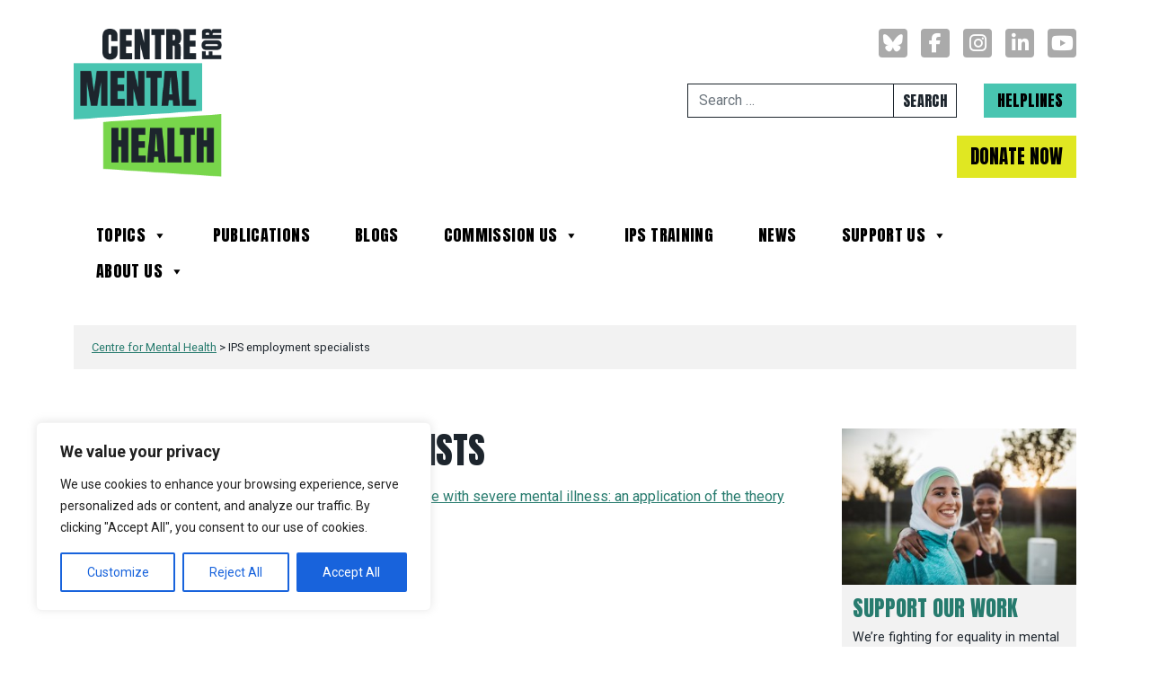

--- FILE ---
content_type: text/css
request_url: https://www.centreformentalhealth.org.uk/wp-content/cache/autoptimize/css/autoptimize_single_7228bb305e0e877a83ad6d8d49ee9b62.css?ver=1745414471
body_size: 3444
content:
body{font-family:'Roboto',sans-serif;color:#1d252d}h1,h2,h3,h4,h5{font-family:'Anton',sans-serif;font-weight:400;text-transform:uppercase}a,a:visited{color:#277b6e}a:hover,a:focus{color:#ff585d}.btn-primary,.btn-secondary,#mc-embedded-subscribe.button,form.fluent_form_1 .ff-btn-submit{font-family:'Anton',sans-serif;text-transform:uppercase;text-decoration:none;padding:8px 15px;display:inline-flex;border-radius:0}.btn-primary,.btn-primary:visited,#mc-embedded-subscribe.button,#mc-embedded-subscribe.button:visited{background-color:#e0e722;color:#000;font-size:1.3em}.btn-secondary,.btn-secondary:visited,form.fluent_form_1 .ff-btn-submit,form.fluent_form_1 .ff-btn-submit:visited{background-color:#49c5b1 !important;color:#000 !important;font-size:1.1em}.btn-primary:hover,.btn-secondary:hover,.btn-primary:focus,.btn-secondary:focus,#mc-embedded-subscribe.button:hover,#mc-embedded-subscribe.button:focus,form.fluent_form_1 .ff-btn-submit:hover,form.fluent_form_1 .ff-btn-submit:focus{background-color:#ff585d !important;color:#fff !important}.fullBleed{background-size:cover;background-position:center center}.site-header{background-color:#fff;color:#1d252d}.headerLeft #logo img{width:125px}.socialLinks{display:flex;margin-bottom:1.5rem}.socialLink{font-size:22px;width:32px;height:32px;justify-content:center;display:flex;align-items:center;border-radius:4px;text-decoration:none}.site-header .socialLink{background-color:#aaa;color:#fff;margin-left:15px}.site-header .socialLink:hover,.site-header .socialLink:focus{background-color:#ff585d}.headerRightMiddle .search-form .form-control{border-radius:0;border-color:#1d252d}.headerRightMiddle .search-form .form-control{padding:.375rem .75rem}.headerRightMiddle .search-form .btn-primary{color:#1d252d;background-color:#fff;border-color:#1d252d;font-family:'Anton',sans-serif;text-transform:uppercase;border-radius:0;letter-spacing:.02em;padding:0 10px;font-size:1em}.headerRightMiddle .btn-secondary{display:flex;align-items:center;width:fit-content;background-color:#78d64b}#mega-menu-wrap-primary .mega-menu-toggle .mega-toggle-block-1 .mega-toggle-animated-inner,#mega-menu-wrap-primary .mega-menu-toggle .mega-toggle-block-1 .mega-toggle-animated-inner:before,#mega-menu-wrap-primary .mega-menu-toggle .mega-toggle-block-1 .mega-toggle-animated-inner:after{background-color:#1d252d}#mega-menu-wrap-primary #mega-menu-primary>li.mega-menu-item>a.mega-menu-link{font-family:'Anton',sans-serif;text-transform:uppercase;letter-spacing:.02em;font-weight:400;font-size:20px}#mega-menu-wrap-primary #mega-menu-primary>li.mega-menu-flyout ul.mega-sub-menu,#mega-menu-wrap-primary #mega-menu-primary>li.mega-menu-megamenu>ul.mega-sub-menu{border:1px solid #ccc;box-shadow:3px 3px 5px #888}.site-footer{background-color:#1d252d;padding-bottom:3rem}footer p,footer li{color:#fff}.footerCol1 img{width:110px;margin-bottom:20px}.footerCol2 img{width:180px;margin-bottom:20px}.footerTop p,.footerTop ul{font-size:.9em}.footerCol3 p,.footerCol3 ul{font-size:.8em}footer a,footer a:visited{color:#777}footer a:focus,footer a:hover{color:#b1ddb9}footer .socialLink{background-color:#fff;color:#777;margin-right:15px}footer .socialLink:hover,footer .socialLink:focus{background-color:#e0e722;color:#1d252d}.wp-block-buttons .wp-block-button .wp-block-button__link{background-color:#e0e722;color:#000;font-family:'Anton',sans-serif;text-transform:uppercase;font-weight:400;border-radius:0}.wp-block-buttons .wp-block-button .wp-block-button__link:hover,.wp-block-buttons .wp-block-button .wp-block-button__link:focus{background-color:#ff585d;color:#fff}.wp-block-table{margin:3rem 0}.wp-block-table table,.wp-block-table table .tbody,.wp-block-table td,.wp-block-table th{border-color:#49c5b1}.wp-block-table thead{background-color:#49c5b1;border-color:#49c5b1;color:#000}.wp-block-file a.wp-element-button{background-color:#e0e722;color:#000}.wp-block-file a.wp-element-button:hover,.wp-block-file a.wp-element-button:focus{background-color:#ff585d;color:#fff}.blockquote,.wp-block-quote{border-left:10px solid #78d64b}.blockquote,.wp-block-quote p{font-family:'Anton',sans-serif;color:#277b6e;text-transform:uppercase}.wp-block-details{border:1px solid #777}.wp-block-details summary::marker,ul li::marker{color:#78d64b}ol li::marker{font-weight:700}.wp-block-media-text{background-color:#ebf7f4 !important}.wp-block-media-text__content{color:#000}.wp-block-table tfoot,.wp-block-pullquote{background-color:#ebf7f4}figcaption{color:#676767}.wp-block-pullquote p{color:#277b6e;font-family:'Anton',sans-serif;font-size:2rem;text-transform:uppercase}.wp-block-columns>div:last-of-type p{margin-bottom:0}.position{text-transform:uppercase;font-size:.9em}.srn-post{background-color:#efefef}.srn-post-inner h3{font-size:1.4em}.srn-post-inner h3 a{text-decoration:none}.date{text-transform:uppercase;font-size:.9em}.anyPostsBlock .srn-post{background-color:#fff}.twoColBlock,.threeColBlock{background-color:#f6f7eb !important;margin-top:2rem;margin-bottom:3rem}.heroBlock{background-size:cover;background-position:center center;padding-left:40px;min-height:400px;display:flex;align-items:flex-end;padding-bottom:40px}.heroBlockText{background-color:rgba(73,197,177,.9);padding:2rem}.heroBlockText h2{color:#fff;font-size:2.5em;text-transform:uppercase}.heroBlockText p{color:#000;font-size:1.2em}.homeFeatured{background-color:#1d252d;padding-top:4rem;padding-bottom:4rem}.homePublications{background-color:#1d252d;padding-top:.5rem;padding-bottom:3rem}.homePublications .card{border:none}.homePublications h3{color:#e0e722}.homePublications .btn-secondary,.homePublications .btn-secondary:visited,.homePublications .card .btn-secondary,.homePublications .card .btn-secondary:visited{background-color:#e0e722}.homePublications .btn-secondary:hover,.homePublications .btn-secondary:focus,.homePublications .card .btn-secondary:hover,.homePublications .card .btn-secondary:focus{background-color:#ff585d}.col-md.content-area{padding-right:3rem}.breadcrumbs{font-size:.8em;background-color:#f2f2f2;padding:15px 20px}article.has-post-thumbnail h1.entry-title{margin-top:2.5rem}.content-area h1{margin-bottom:1rem;text-transform:uppercase}.card{position:relative;border-color:#49c5b1;border-radius:0}.card-body{padding:1rem 1rem 2.5rem}.card .newsDate{font-size:1em;font-family:'Anton',sans-serif;color:#277b6e;letter-spacing:.02em;text-transform:uppercase}.card h3{font-size:1.15em;font-family:'Roboto',sans-serif;font-weight:700;text-transform:none}.card h3 a,.card h3 a:visited{color:#000}.card h3 a:hover,.card h3 a:focus{color:#ff585d}.card .btn-secondary,.card .btn-secondary:visited{position:absolute;bottom:0;right:0;background-color:#49c5b1;color:#000;padding:5px 10px;font-size:.9em}.card .btn-secondary:hover,.card .btn-secondary:focus{background-color:#ff585d;color:#fff}.cardTopic{flex-direction:row;margin-bottom:2em}.cardOffset{border:none;background-color:transparent}.cardOffset img{box-shadow:8px 14px 0 0 #78d64b}.cardOffset .card-body{padding:8px 0 0;text-align:right}.cardImage .srn-fill-space-available{display:inline-block;width:100%;height:100%}.card-body p{margin-bottom:.25em}.card-body .tagsTax{margin-top:.5em}.sidebarBox{background-color:#f2f2f2;margin-bottom:30px}.sidebarBoxInner{padding:12px 12px 20px}.sidebarBoxInner p{font-size:.9em}.sidebarBoxInner h4{text-transform:uppercase;color:#277b6e}.sidebarBox h5{text-transform:uppercase;margin-left:0;padding-top:10px;font-size:1.5em;color:#277b6e}.sidebarBox>h5{margin-left:12px !important}.sidebarBoxInner h6{margin-top:10px;font-size:1.05em}.sidebarBoxInner .btn-primary{font-size:1em;padding:4px 10px}.sidePubs{background-color:#f2f2f2}.sidePubs h5{margin-left:0;padding-top:5px}.sidePubs img{padding:0 0 12px;align-self:center}.downloadPubs{background-color:#f2f2f2;padding:10px 20px;margin-bottom:3rem}.downloadPubs span{font-family:'Anton',sans-serif;font-size:1.2em;letter-spacing:.02em;padding-right:10px;text-transform:uppercase}.sidePubs a,.sidePubs a:visited,.downloadPubs a,.downloadPubs a:visited{color:#277b6e}.sidePubs a,.sidePubs a:visited{display:block}.downloadPubs a,.downloadPubs a:visited{margin-right:15px}.sidePubs a:hover,.sidePubs a:focus,.downloadPubs a:hover,.downloadPubs a:focus{color:#ff585d}.bottomBox{background-color:#e0e722;padding:25px;margin-top:4rem}.bottomBox h3{text-transform:uppercase}.bottomBox p{margin-bottom:.5em}.bottomBox .wp-block-buttons .wp-block-button .wp-block-button__link{background-color:#49c5b1;color:#000;margin-top:15px;display:inline-block;font-size:1.1em}.bottomBox .wp-block-buttons .wp-block-button .wp-block-button__link:focus,.bottomBox .wp-block-buttons .wp-block-button .wp-block-button__link:hover{background-color:#ff585d !important;color:#fff !important}.wp-block-buttons>.wp-block-button a{margin-bottom:0 !important}.blogDeetsHolder{display:flex;justify-content:space-between}.blogDate,.newsDate{font-family:'Anton',sans-serif;color:#277b6e;font-size:1.4em;margin-bottom:5px;text-transform:uppercase}.blogName{font-weight:700;font-size:1.4em;margin-bottom:0}.filterBox{background-color:#f2f2f2}.filterBox .searchandfilter ul li{font-size:.9em}.publicationCards .card h3,.cardTopic h3{text-transform:uppercase;font-family:'Anton',sans-serif;font-size:1.7em;font-weight:400}.badge{background-color:#777}.badge a,.badge a:visited{color:#fff;text-decoration:none}.badge a:hover,.badge a:focus{color:#e0e722}.tagsTaxTitle{font-family:'Anton',sans-serif;text-transform:uppercase}.baseGreyBG{background-color:#f2f2f2;margin-top:4rem;padding-top:3rem}.baseGreyBG h2{text-transform:uppercase;border-bottom:1px solid #49c5b1;padding-bottom:15px}.baseGreyBG p{font-size:13px}.srn-pagination{margin-bottom:20px;display:flex}.srn-pagination a.page-numbers{position:relative;display:block;margin:0 5px;padding:.375rem .75rem;color:#277b6e;text-decoration:none;background-color:#fff;border:1px solid #dee2e6;transition:color .15s ease-in-out,background-color .15s ease-in-out,border-color .15s ease-in-out,box-shadow .15s ease-in-out}.srn-pagination a.page-numbers:hover{background-color:#277b6e;color:#fff}.srn-pagination .current{position:relative;display:block;margin:0 5px;padding:.375rem .75rem;color:#fff;text-decoration:none;background-color:#ff585d;border:1px solid #ff585d}.pagination,.srn-pagination{justify-content:center}.pagination .page-item{margin:0 5px}.pagination a.page-link,.pagination a.page-link:visited{color:#277b6e}.pagination a.page-link:hover,.pagination a.page-link:focus{color:#fff;background-color:#277b6e}.pagination .page-item.active .page-link{background-color:#ff585d;border-color:#ff585d}.publicationCards .srn-pagination{justify-content:flex-start}#btn-bluesky-feed{background-color:#e0e722 !important;color:#000 !important;font-size:1.3em !important}#mc_embed_signup .mc-field-group{margin-bottom:10px}#mc_embed_signup label{font-size:14px;width:125px;font-weight:700}#mc-embedded-subscribe.button{border:0}.tribe-events-single-event-title,.tribe-common .tribe-common-h5,.tribe-common .tribe-common-h6,.tribe-common .tribe-common-h7,.tribe-common .tribe-common-h8{font-family:'Merriweather',sans-serif !important}.tribe-common .tribe-common-h2,.tribe-common .tribe-common-h3,.tribe-common .tribe-common-b2,.tribe-events-schedule h2,.tribe-events-widget .tribe-events-widget-events-list__event-date-tag-month,.tribe-events .tribe-events-calendar-list__event-date-tag-weekday,.tribe-common .tribe-common-c-btn,.tribe-common a.tribe-common-c-btn,.tribe-common button.tribe-common-c-btn,.tribe-events .tribe-events-c-view-selector__list-item-text,.tribe-events-back a,.tribe-events-back a:visited,.tribe-events-content,.tribe-events-single .tribe-events-sub-nav,.tribe-events-event-meta{font-family:'Open Sans',sans-serif !important}.tribe-events .tribe-events-c-search__button,.tribe-events button.tribe-events-c-search__button{background-color:#0f63c6 !important;color:#fff !important}.tribe-events .tribe-events-c-search__button:focus,.tribe-events .tribe-events-c-search__button:hover,.tribe-events button.tribe-events-c-search__button:focus,.tribe-events button.tribe-events-c-search__button:hover{background-color:#f80303}.tribe-events .tribe-events-calendar-list__event-title-link,.single-tribe_events .tribe-events-c-subscribe-dropdown .tribe-events-c-subscribe-dropdown__button-text,.single-tribe_events .tribe-events-c-subscribe-dropdown button.tribe-events-c-subscribe-dropdown__button-text,.tribe-events .tribe-events-c-subscribe-dropdown .tribe-events-c-subscribe-dropdown__button-text,.tribe-events .tribe-events-c-subscribe-dropdown button.tribe-events-c-subscribe-dropdown__button-text,.single-tribe_events .tribe-events-c-subscribe-dropdown__export-icon,.tribe-block__events-link .tribe-events-c-subscribe-dropdown__export-icon,.single-tribe_events .tribe-events-c-subscribe-dropdown .tribe-events-c-subscribe-dropdown__button-icon,.tribe-events .tribe-events-c-subscribe-dropdown .tribe-events-c-subscribe-dropdown__button-icon,.tribe-common a,.tribe-common a:active,.tribe-common a:focus,.tribe-common a:hover,.tribe-common a:visited,.tribe-events .tribe-events-calendar-list__event-title-link:visited{color:#0f63c6}.tribe-common .tribe-common-c-btn-border,.tribe-common a.tribe-common-c-btn-border{border-color:#0f63c6}.tribe-events-widget .tribe-events-widget-events-list__view-more-link,.tribe-events-widget .tribe-events-widget-events-list__view-more-link:visited{color:#0f63c6 !important}.tribe-events-widget .tribe-events-widget-events-list__view-more-link:hover{border-bottom-color:#0f63c6 !important}.single-tribe_events .tribe-events-c-subscribe-dropdown .tribe-events-c-subscribe-dropdown__button:hover,.tribe-events .tribe-events-c-subscribe-dropdown .tribe-events-c-subscribe-dropdown__button:hover{background-color:#0f63c6}.single-tribe_events .tribe-events-c-subscribe-dropdown .tribe-events-c-subscribe-dropdown__button:hover .tribe-events-c-subscribe-dropdown__button-text,.single-tribe_events .tribe-events-c-subscribe-dropdown .tribe-events-c-subscribe-dropdown__button:hover .tribe-events-c-subscribe-dropdown__export-icon,.single-tribe_events .tribe-events-c-subscribe-dropdown .tribe-events-c-subscribe-dropdown__button:hover .tribe-events-c-subscribe-dropdown__button-icon{color:#fff}.tribe-events-widget .tribe-events-widget-events-list__event-date-tag,.tribe-events-widget-events-list__event-wrapper{background:#fff;border-top:5px solid #000 !important}.sidebarDownload{display:flex;flex-direction:column}.sidebarDownload ul{margin-left:34px}.sidebarDownload ul li span{color:#277b6e}.downloadFooter h5{margin-top:10px;margin-bottom:10px;margin-left:8px}.downloadFooter span{color:#277b6e}.downloadFooter a{line-height:36px}.simpletoc-collapsible{font-weight:400 !important}@media only screen and (max-width:767px){.headerRightMiddle,.headerRightBottom{margin-left:-15px;margin-right:-15px;background-color:#1d252d;flex-direction:column-reverse;align-items:center}.headerRightMiddle{padding:20px 30px 15px}.headerRightBottom{padding:0 30px 20px}.headerRightMiddle .btn-secondary{margin-bottom:15px}#mega-menu-wrap-primary #mega-menu-primary>li.mega-menu-flyout ul.mega-sub-menu{background:0 0}#mega-menu-wrap-primary #mega-menu-primary>li.mega-menu-flyout ul.mega-sub-menu li.mega-menu-item a.mega-menu-link{background:0 0;color:#fff}#mega-menu-wrap-primary #mega-menu-primary>li.mega-menu-flyout ul.mega-sub-menu li.mega-menu-item a.mega-menu-link:hover,#mega-menu-wrap-primary #mega-menu-primary>li.mega-menu-flyout ul.mega-sub-menu li.mega-menu-item a.mega-menu-link:focus{background:0 0;color:#e0e722}.footerCol3{margin-top:20px}#mc_embed_signup input[type=text],#mc_embed_signup input[type=email]{width:100%}.heroBlock{padding:140px 0 0;background-size:contain;background-repeat:no-repeat;background-position:top center}.heroBlockText{background-color:rgba(73,197,177,1);padding:20px}.heroBlockText h1{font-size:1.3em}.heroBlockText p{color:#fff}.card-body{margin-bottom:20px}.bottomBox{margin:15px 0}.sidebarBox img{min-width:100%}}@media (min-width:768px){.headerLeft #logo img{width:165px}.headerRightMiddle .search-form{width:300px;margin-right:30px}.headerRightMiddle .btn-secondary{padding:0 15px}#mega-menu-wrap-primary #mega-menu-primary>li.mega-menu-item>a.mega-menu-link{font-size:16px;line-height:1.1em;align-items:center;margin:0 5px}#mega-menu-item-3178 .mega-sub-menu{columns:4}#mega-menu-wrap-primary #mega-menu-primary>li.mega-menu-megamenu>ul.mega-sub-menu>li.mega-menu-item,#mega-menu-wrap-primary #mega-menu-primary>li.mega-menu-megamenu>ul.mega-sub-menu li.mega-menu-column>ul.mega-sub-menu>li.mega-menu-item{float:none}#mega-menu-wrap-primary #mega-menu-primary>li.mega-menu-megamenu>ul.mega-sub-menu li.mega-menu-columns-1-of-5{width:100%}.footerCol1 img{width:150px}#mc_embed_signup label,#mc_embed_signup input{display:inline-block;vertical-align:baseline}#mc_embed_signup input[type=text],#mc_embed_signup input[type=email]{width:475px}.heroBlock{min-height:400px;padding-top:30px}.heroBlockText h1{font-size:1.6em}}@media (min-width:992px){#mega-menu-wrap-primary #mega-menu-primary>li.mega-menu-item>a.mega-menu-link{font-size:17px;margin:0 10px;line-height:1em}.heroBlock{min-height:500px}.heroBlockText h1{font-size:1.9em}.publicationCards .cardLong .card-body{min-height:265px !important}}@media (min-width:1200px){#mega-menu-wrap-primary #mega-menu-primary>li.mega-menu-item>a.mega-menu-link{font-size:18px;margin:0 15px;line-height:.9em}.heroBlock{min-height:600px}.heroBlockText h1{font-size:2.2em}}.home .card img{max-width:none !important;width:100% !important}@media only screen and (max-width:767px){.cardLong .cardImage{width:auto}}.btn-success{font-size:1.3em;background-color:#e0e722;color:#000;font-family:'Anton',sans-serif;text-transform:uppercase;padding:4px 10px;border-color:#e0e722;border-radius:0}.btn-success:hover{background-color:#ff585d;border-color:#ff585d;color:#fff}